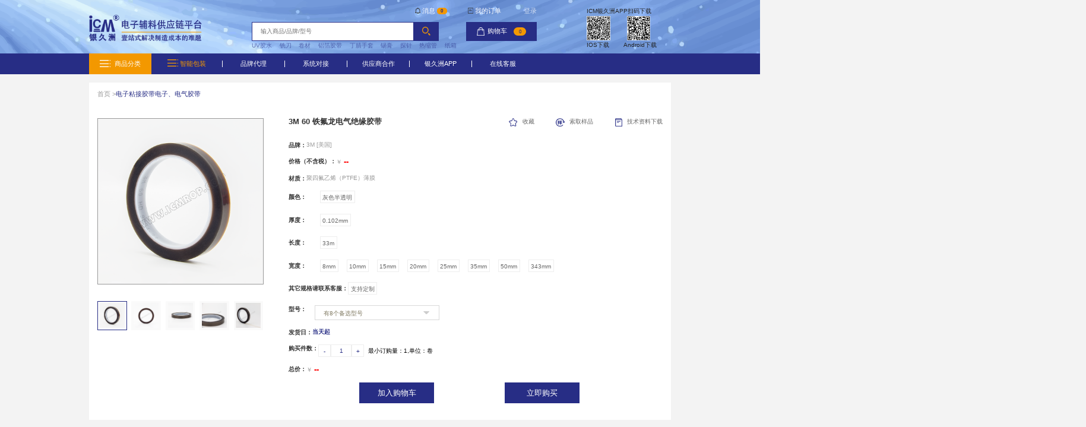

--- FILE ---
content_type: text/css
request_url: https://www.icmrop.com/file/new/css/wh.css
body_size: 11928
content:


[v-cloak]{
    display: none;
}
body{
    background-color: #f3f3f3;
    min-width: 1450px;
    
}

.wh_head1{
    width: 100%;
    min-width:1400px;
    height: 128px;
    background-image: url("../images/wh/wh_head_bgimg.png");
    padding-top: 18px;
}
.wh_head1_1{
    width: 1400px;
    margin: 0 auto;
}
.wh_head1_2{
    display: flex;
    justify-content: space-between;
}
.wh_head1_2 h1{
    font-size: 14px;
	line-height: 14px;
	color: #666666;
    margin-bottom: 5px;
}
.wh_head_message{
    display: flex;
    justify-content: flex-end;
    margin-bottom: 19px;
}
.wh_head_message img{
    width: 13px;
    height: 15px;
    margin-left: 50px;
}
.wh_head_message h2{
    margin: 0 4px;
    font-size: 16px;
    line-height: 16px;
    color: #ffffff;
    cursor:pointer
}
.wh_head_message h3{
    width: 25px;
	height: 16px;
	background-color: #f39800;
    border-radius: 8px;
    text-align: center;
    line-height: 16px;
    font-size: 12px;
    color: #272d85;
    font-weight: 600;
}
.wh_head_message h4{
    font-size: 16px;
	line-height: 17px;
	color: #ffffff;
    opacity: 0.7;
    margin-left: 50px;
    cursor:pointer
}
.wh_head_search{
    display: flex;
}
.wh_head_search input{
    width: 390px;
	height: 45px;
	background-color: #ffffff;
    border: solid 1px #272d85;
    padding-left: 20px;
}
.wh_head_search button{
    width: 61px;
	height: 45px;
    background-color: #272d85;
    margin-left: -5px;
}
.wh_head_search1{
    width: 170px;
	height: 45px;
	background-color: #272d85;
    border: solid 1px #272d85;
    margin-left: 65px;
    display: flex;
    justify-content: center;
    align-items: center;
}
.wh_head_search1 img{
    width: 18px;
	height: 20px;
}
.wh_head_search1 h2{
    font-size: 16px;
    color: #ffffff;
    margin-left: 8px;
    margin-right: 16px;
    cursor:pointer
}
.wh_head_search1 h3{
    width: 29px;
	height: 20px;
	background-color: #f39800;
    border-radius: 10px;
    text-align: center;
    line-height: 20px;
    font-size: 12px;
	color: #272d85;
}
.wh_head_search2 ul{
    display: flex;
}
.wh_head_search2 ul li{
    font-size: 14px;
	line-height: 22px;
	color: #272d85;
    opacity: 0.6;
    margin-right: 18px;
}
.wh_head_search2 ul li:hover{
    color: #272d85;
    border-bottom: 2px solid #272d85;
}
.wh_QP div{
    display: flex;
}
.wh_QP h1{
    font-size: 14px;
	line-height: 17px;
	color: #222222;
}
.wh_QP h2{
    font-size: 12px;
	line-height: 17px;
    color: #999999;
    margin-left: 25px;
}
.wh_QP h3{
    font-size: 12px;
	line-height: 17px;
    color: #999999;
}
.wh_QP h2 span{
    color: #272d85;
}
.wh_QP img{
    margin-right: 40px;
}
.wh_QP h4{
    font-size: 14px;
	line-height: 24px;
	color: #222222;
    margin-right: 34px;
}
.wh_head2{
    width: 100%;
    min-width:1400px;
	height: 50px;
	background-color: #272d85;
}
.wh_head2_1{
    width: 1400px;
    height: 100%;
    margin: 0 auto;
}

.wh_head2_1 ul{
    display: flex;
    height: 100%;
}
.wh_head2_1 ul li{
    width: 150px;
    height: 100%;
    display: flex;
    justify-content: center;
    align-items: center;
    position: relative;
}
.wh_head2_1 ul li img{
    margin-right: 10px;
}
.wh_head2_1 ul li a{
    display: flex;
}
.wh_head2_1 ul li h1{
    font-size: 16px;
	line-height: 17px;
    color: #ffffff;
    width: 150px;
    text-align: center;
    border-left: 1px solid #ffffff;
}
.wh_head2_1 ul li:hover span{
    border-bottom: 1px solid #ffffff;
}

.wh_head2_1 ul .wh_active{
    background-color: #f39800;
}
.wh_head2_2{
    position: absolute;
    display: none;
    height: 0px;
    left: 0px;
}
.wh_head2_1 ul li:hover .wh_head2_2{
    display: block;
}
.wh_head2_2 .wh_head2_3{
    position: relative;
    width: 150px;
    top: 25px;
    left: 0;
    display: flex;
    flex-direction: column;
    z-index: 9999;
}
.wh_head2_2 .wh_head2_3 .wh_head2_4{
	height: 44px;
    background-color: #fafafa;
    display: flex;
    justify-content: center;
    align-items: center;
    font-size: 16px;
    color: #272d85;
}
.wh_head2_2 .wh_head2_3 .wh_head2_4:hover{
    background-color: #272d85;
    color: #ffffff;
    font-weight: 600;
}
.wh_head2_5{
    height: 44px;
    position: absolute;
    display: none;
    left: 0px;
    
        
}
.wh_head2_6{
    position: relative;
    top: 0;
    left: 150px;
    
    width: 200%;
    /* height: 440px; */
    background-color: #fafafa;
    /*display: flex;*/
    display: block;
    /* flex-direction: column; */
    flex-wrap: wrap;
}
.wh_head2_6 div{
    width: 300px;
    height: 44px;
    background-color: #fafafa;
    display: flex;
    /* justify-content: center; */
    align-items: center;
    color: #999999;
    font-weight: 500;
    font-size: 15px;
    padding: 10px;
}
.wh_head2_4:hover .wh_head2_5{
    display: block;
}
.wh_head2_6 div:hover{
    color: #272d85;
    background-color: #f39800;
}
.wh_head2_2 .wh_head2_3 .wh_head2_4 .wh_head2_5  .wh_head2_6 a{
    display: block;
    width: 300px; float: left;
}
.wh_head2_2 .wh_head2_3 .wh_head2_4 .wh_head2_5  .wh_head2_6:after{
    content: '';
    display: block;
    clear: both;
}
.wh_head2_1 ul li:nth-child(1) h1{
    font-size: 16px;
	line-height: 17px;
    color: #ffffff;
    border: 0;
    width: auto;
}
.wh_head2_1 ul li:nth-child(2) h1{
    border: none;
}



.wh_foot{
    width: 100%;
    min-width:1400px;
	height: 223px;
	background-color: #eeeeee;
}
.wh_foot1{
    width: 1400px;
    margin: 0 auto;
    display: flex;
    justify-content: space-between;
    padding-top: 35px;
}
.wh_foot1 h1{
    font-size: 16px;
	line-height: 16px;
    color: #333333;
    margin-bottom: 30px;
}
.wh_foot1 h2{
    font-size: 14px;
	line-height: 14px;
	color: #666666;
    margin-bottom: 13px;
}
.wh_foot1 h3{
    font-size: 16px;
	line-height: 16px;
    color: #272d85;
    font-weight: 600;
    margin-bottom: 30px;
}
.wh_foot1 img{
    display: block;
    /* margin: 0 auto; */
}

.wh_foot0{
    width: 100%;
	height: 40px;
	background-color: #fafafa;
}
.wh_foot0 div{
    width: 1400px;
    margin: 0 auto;
    display: flex;
    justify-content: space-between;
    align-items: center;
}
.wh_foot0 div h1{
    font-size: 14px;
	line-height: 40px;
	letter-spacing: 0px;
	color: #666666;
}
.wh_foot3{
    display: flex;
    margin-top: 35px;
}
.wh_foot3 h4{
    font-size: 16px;
    color: #333333;
    
}
.wh_foot3 img{
    width: auto;
    height: 19px;
    margin: 0 5px;
}










.wh_index_window{
    position: fixed;
    top: 0;
    left: 0;
    z-index: 9999;
    width: 100%;
    height: 100vh;
    background-color: rgb(0, 0, 0,0.5);
    display: flex;
    justify-content: center;
    align-items: center;
}
.wh_index_window2{
    width: 700px;
	height: 470px;
	background-color: #ffffff;
	box-shadow: 3px 4px 39px 12px 
		rgba(255, 255, 255, 0.26);
	border: solid 1px #272d85;
}
.wh_index_window_title{
    width: 100%;
	height: 60px;
	background-color: #272d85;
    border: solid 1px #272d85;
    display: flex;
    align-items: center;
    justify-content: space-between;
    padding: 0 22px;
}
.wh_index_window_title h1{
    font-size: 16px;
	line-height: 22px;
	letter-spacing: 0px;
	color: #ffffff;
}
.wh_index_window_title h2{
    font-size: 20px;
    color: #ffffff;
    opacity: 0.5;
    cursor:pointer
}
.wh_index_window3{
    display: flex;
    justify-content: space-between;
    padding: 60px 85px 0 70px;

}
.wh_index_window3 input{
    width: 350px;
	height: 40px;
    border: solid 1px #272d85;
    margin-bottom: 32px;
    padding-left: 24px;
}
.wh_index_window4{
    width: 350px;
}
.wh_index_window3 .wh_index_input{
    display: flex;
    justify-content: space-between;
}
.wh_index_window3 .wh_index_input input{
    width: 219px
}
.wh_index_input img{
    width: 120px;
	height: 46px;
}
.wh_index_button{
    display: flex;
    justify-content: space-between;
    margin-top: 28px;
}
.wh_index_button h1{
    width: 145px;
	height: 40px;
	background-color: #272d85;
    opacity: 0.6;
    font-size: 18px;
    line-height: 40px;
    text-align: center;
	color: #ffffff;
}
.wh_index_QP{
    display: flex;
    justify-content: space-between;
    margin-top: 40px;
}
.wh_index_QP div{
    display: flex;
    flex-direction: column;
    align-items: center;
}



.wh_index_news{
    width: 1400px;
	height: 50px;
	background-color: #ffffff;
    border: solid 1px #272d85;
    margin: 16px auto 0;
    display: flex;
    align-items: center;
}
.wh_index_news img{
    margin: 0 14px 0 12px;

}
.wh_index_news h1{
    font-size: 14px;
	line-height: 17px;
	letter-spacing: 0px;
	color: #333333;
	opacity: 0.8;
}
.wh_index_banner{
    width: 1400px;
    display: flex;
    justify-content: space-between;
    margin: 16px auto 0;
}
.wh_index_banner1{
    width: 1121px;
	height: 300px;
}
.wh_index_banner1 .swiper-container .swiper-button-next{
    width: 26px;
    height: 38px;
    background-image: url("../images/wh/wh_next.png");
    background-size: 100% 100%;
    margin-right: 20px;
}
.wh_index_banner1 .swiper-container .swiper-button-prev{
    width: 26px;
    height: 38px;
    background-image: url("../images/wh/wh_prv.png");
    background-size: 100% 100%;
    margin-left: 20px;
}
.wh_index_banner1 .swiper-container .swiper-pagination-bullet{
    width: 13px;
    height: 13px;
    background-color: #ffffff;
    opacity: 1;
}
.wh_index_banner1 .swiper-container .swiper-pagination-bullet-active{
    width: 13px;
    height: 13px;
    border: 1px solid #ffffff;
    background-color: blue;
}
.wh_index_banner2{
    width: 263px;
	height: 300px;
	background-color: #ffffff;
    border: solid 1px #272d85;
    padding: 30px 18px 0;
}
.wh_index_banner2_1{
    width: 100%;
    height: auto;
    display: flex;
    align-items: center;
}
.wh_index_banner2_1 h1{
    font-size: 12px;
	color: #999999;
}
.wh_index_banner2_1 h2{
    font-size: 16px;
	line-height: 17px;
	letter-spacing: 0px;
	color: #272d85;
}
.wh_index_banner2 h3{
    width: 120px;
	height: 30px;
    background-color: #272d85;
    text-align: center;
    line-height: 30px;
    font-size: 14px;
    color: #ffffff;
    margin: 15px auto 15px;
}
.wh_index_banner2 h4{
    font-size: 14px;
	line-height: 14px;
    color: #333333;
    margin: 10px 0 5px;
}
.wh_index_banner2_2{
    display: flex;
    flex-wrap: wrap;
    border-top: 1px solid #272d85;
    padding-top: 22px;
}
.wh_index_banner2_2 a{
    width: 50%;
    margin-bottom: 15px;
}
.wh_index_banner2_2 div{
    display: flex;
    flex-direction: column;
    align-items: center;
}
.wh_index_banner_img2{
    display: none;
}
.wh_index_banner2_2 div h1{
    font-size: 14px;
    line-height: 14px;
    color: #666666;
    margin-top: 10px;
    color: #272d85;
}
.wh_index_banner2_2 div:hover h1{
    color: #f39800;
}
.wh_index_banner2_2 div:hover .wh_index_banner_img2{
    display: block;
}
.wh_index_banner2_2 div:hover .wh_index_banner_img1{
    display: none;
}
/* .wh_index_banner2_2 div:hover h1{
    color: #272d85;
} */
.wh_index1{
    width: 1400px;
    margin: 40px auto 0;
}
.wh_title h1{
    font-size: 72px;
	line-height: 19px;
	color: #272d85;
    opacity: 0.05;
    text-align: center;
}
.wh_title h2{
    font-size: 36px;
	/* line-height: 19px; */
    color: #333333;
    text-align: center;
   
}
.wh_title h3{
    font-size: 12px;
    color: #333333;
    text-align: center;
    width: 1400px;
    margin: 20px auto 50px;
    overflow: hidden;
    text-overflow:ellipsis;
white-space: nowrap;
}
.wh_index1{
    margin-bottom: 80px;
}
.wh_LOVELY{
    height: 350px;
}
.wh_LOVELY1{
    width: 300px;
	height: 350px;
    padding: 0;
    display: flex;
    flex-direction: column;
    align-items: center;
    justify-content: space-between;
}
.wh_LOVELY1 img{
    display: block;
    margin: 0 auto;
    width: 100%;
    height: 100%;
    overflow: hidden;
}
.wh_LOVELY1:hover{
    border: #272d85 1px solid;
}
/* .wh_LOVELY1:hover div{
    background-color: #272d85;
    
} */
.wh_LOVELY1 h1{
    margin-top: 3px;
    font-size: 14px;
    color: #ffffff;
    height: 19px;
}
.wh_LOVELY1 h2{
    font-size: 18px;
    margin-top: 5px;
	color: #ffffff;
    overflow: hidden;
    text-overflow:ellipsis;
    white-space: nowrap;
}
.wh_LOVELY0{
    width: 1400px;
    position: absolute;
}
.wh_LOVELY0 .swiper-button-prev1{
    width: 20px;
    height: 40px;
    background-image: url("../images/wh/wh_prv.png");
    background-size: 100% 100%;
    position: relative;
    top: -167px;
    left: -20px;
}
.wh_LOVELY0 .swiper-button-next1{
    width: 20px;
    height: 40px;
    background-image: url("../images/wh/wh_next.png");
    background-size: 100% 100%;
    position: relative;
    top: -215px;
    left: 1425px;
}
.wh_LOVELY .swiper2{
    margin: 0 auto;
}
.wh_LOVELY .swiper2 .swiper-wrapper{
    padding: 0 25px;
}

.wh_LOVELY1 div{
    width: 298px;
	height: 100px;
    padding: 0 10px;
    background-color: #f39800;
}


.wh_index2 img{
    width: 1400px;
    display: block;
    margin: 0 auto;
    margin-bottom: 20px;

}
.wh_AUTOMATION1 ul{
    display: flex;
    justify-content: center;
    margin-bottom: 47px;

}
.wh_AUTOMATION1 ul li{
    padding: 0 40px;
    height: 19px;
    font-size: 14px;
	line-height: 19px;
    color: #666666;
    border-right: 1px solid #eeeeee;
    font-weight: 600;
}
.wh_AUTOMATION1 ul .active{
    font-size: 16px;
	color: #272d85;
}
.wh_AUTOMATION1 ul li:last-child{
    border-right: none;
}
.wh_AUTOMATION2{
    width: 1400px;
    margin: 0 auto 0px;
}
.wh_AUTOMATION2 ul{
    display: flex;
    flex-wrap: wrap;
    justify-content: space-between;
}
.wh_AUTOMATION2_1{
    width: 250px;
	height: 250px;
    display: flex;
    align-items: center;
    justify-content: center;
}
.wh_AUTOMATION2_1 img{
    max-width: 100%;
    max-height: 100%;
    overflow: hidden;
}
.wh_AUTOMATION2 ul li h1{
    width: 250px;
    text-align: center;
    font-size: 16px;
	line-height: 16px;
    color: #ffffff;
    padding: 20px 10px;
    background-color: #f39800;
    overflow: hidden;
    text-overflow:ellipsis;
    white-space: nowrap;
}
.wh_AUTOMATION2 ul li{
    margin-bottom: 40px;
}
.wh_AUTOMATION2 ul li:hover{
    border: 1px solid  #272d85;
}
/* .wh_AUTOMATION2 ul li:hover .wh_AUTOMATION2_1{
    border: 1px solid  #272d85;
} */
/* .wh_AUTOMATION2 ul li:hover h1{
    color: #272d85;
    font-weight: 600;
} */
.wh_AUTOMATION3{
    width: 1400px;
    margin: 0 auto 100px;
}
.wh_AUTOMATION3 ul{
    display: flex;
    flex-wrap: wrap;
    justify-content: space-between;
}
.wh_AUTOMATION3 ul li{
    width: 330px;
	height: 250px;
    background-color: #fafafa;
    margin-bottom: 45px;
}
.wh_AUTOMATION3 ul li img{
    width: 162px;
    height: 162px;
    display: block;
    margin: 0 auto;
}
.wh_AUTOMATION3_1{
    width: 100%;
    height: 88px;
    padding: 20px 20px;
}
.wh_AUTOMATION3_1 h1{
    overflow: hidden;
    text-overflow:ellipsis;
    white-space: nowrap;
    font-size: 16px;
	line-height: 24px;
	letter-spacing: 0px;
    color: #333333;
}
.wh_AUTOMATION3_1 div{
    margin-top: 14px;
    display: flex;
    justify-content: space-between;
}
.wh_AUTOMATION3_1 div h2{
    font-size: 14px;
	line-height: 14px;
	letter-spacing: 0px;
    color: #999999;
   
}
.wh_AUTOMATION3_1 div h3{
    font-size: 16px;
	line-height: 16px;
	letter-spacing: 0px;
    color: #272d85;
    font-weight: 600;
}
.wh_AUTOMATION3 ul li:hover{
    border: solid 1px #272d85;
}
.wh_AUTOMATION3 ul li:hover .wh_AUTOMATION3_1{
    background-color: #272d85;
}
.wh_AUTOMATION3 ul li:hover .wh_AUTOMATION3_1 h1{
    color: #ffffff;
}
.wh_AUTOMATION3 ul li:hover .wh_AUTOMATION3_1 h2{
    color: #ffffff;
}
.wh_AUTOMATION3 ul li:hover .wh_AUTOMATION3_1 h3{
    color: #ffffff;
}



.wh_productlist{
    width: 1400px;
    margin: 20px auto 30px;
}
.wh_nav{
    display: flex;
}
.wh_nav h1{
    font-size: 16px;
    color: #999999;
    line-height: 16px;
}
.wh_nav h2{
    font-size: 16px;
    color: #272d85;
    line-height: 16px;
}
.wh_nav1{
    margin-top: 48px;
}
.wh_nav1 h1{
    font-size: 18px;
	line-height: 19px;
	letter-spacing: 0px;
    color: #333333;
    font-weight: 600;
    margin-bottom: 20px;
}
.wh_nav1 p{
    font-size: 14px;
	line-height: 24px;
	letter-spacing: 0px;
	color: #666666;
}
.wh_nav1 ul{
    display: flex;
    justify-content: space-between;
    flex-wrap: wrap;
    margin-top: 30px;
}
.wh_nav1 ul li{
    width: 259px;
    margin-bottom: 40px;
}
.wh_nav1 ul li:hover{
    border: 1px solid #272d85;
}
.wh_nav1 ul li div{
    width: 257px;
	height: 256px;
    display: flex;
    justify-content: center;
    align-items: center;
}
.wh_nav1 ul li div img{
    max-width: 100%;
    max-height: 100%;
    overflow: hidden;
}
/* .wh_nav1 ul li div:hover{
    border: 1px solid #272d85;
    background-color: #ffffff;
} */

.wh_nav1 ul li h2{
    padding: 5px 10px 10px;
    font-size: 16px;
	line-height: 16px;
    color: #ffffff;
    background-color: #f39800;
    overflow: hidden;
    text-overflow:ellipsis;
    white-space: nowrap;
}
/*.wh_nav1 ul li h3{*/
    /*padding: 5px 10px 0;*/
    /*font-size: 14px;*/
	/*line-height: 14px;*/
    /*color: #ffffff;*/
    /*background-color: #f39800;*/
/*}*/

.wh_nav1 ul li h3 {
    padding: 5px 10px 0;
    font-size: 14px;
    line-height: 14px;
    color: #ffffff;
    background-color: #f39800;
    overflow: hidden;
    text-overflow: ellipsis;
    white-space: nowrap;
}

.wh_technology{
    width: 1400px;
    margin: 20px auto;
}
.wh_technology1{
    margin-top: 47px;
    display: flex;
    justify-content: space-between;
}
.wh_left{
    width: 220px;
	height: 750px;
	background-color: #eef4fc;
}
.wh_left ul{
    padding-top: 25px;
}
.wh_left ul li{
    font-size: 16px;
    line-height: 24px;
    color: #999999;
    text-align: center;
    margin-bottom: 24px;
}
.wh_left .active{
    font-size: 16px;
    color: #272d85;
    font-weight: 600;
}
.wh_technology3 ul li a{
    display: block;
    width: 1139px;
	height: 200px;
    background-color: #fafafa;
    margin-bottom: 20px;
    display: flex;
    justify-content: space-between;
    align-items: center;
    padding: 0 90px 0 25px;
}
.wh_technology3 ul li h1{
    font-size: 24px;
	line-height: 24px;
	letter-spacing: 0px;
	color: #282828;
}
.wh_technology3 ul li h2{
    font-size: 18px;
	line-height: 18px;
	letter-spacing: 0px;
    color: #666666;
    margin-top: 24px;
}
.wh_technology3 ul li div{
    width: 500px;
}
.wh_page{
    display: flex;
    justify-content: center;
    margin-top: 45px;
    margin-bottom: 70px;
}
.wh_page div{
    width: 75px;
	height: 25px;
    background-color: #fafafa;
    line-height: 25px;
    text-align: center;
    margin: 0 15px;
}
.wh_page div h1{
    font-size: 14px;
	color: #999999;
}
.wh_page div:hover{
    background-color: #272d85;
}
.wh_page div:hover h1{
    color: #ffffff;
}
.wh_page ul{
    display: flex;
}
.wh_page ul li{
    display: flex;
    line-height: 32px;
    margin-left: 8px;
    color: #999999;
    padding: 0 !important;
}
.wh_page ul .active{
    color: #272d85;
}
.wh_page h2{
    margin: 0 9px 0 4px;
    line-height: 19px;
    font-size: 14px;
	color: #999999;
}
.wh_page h3{
    line-height: 32px;
    font-size: 14px;
	color: #999999;
}
.wh_page span{
    color: #272d85;
}
.wh_buy{
    width: 1400px;
    margin: 20px auto;
}
.wh_buy_title{
    display: flex;
    justify-content: space-between;
    margin-top: 45px;
    margin-bottom: 30px;
}
.wh_buy_title div{
    display: flex;
    justify-content: space-between;
}
.wh_buy_title h1{
    font-size: 18px;
	line-height: 19px;
	letter-spacing: 0px;
    color: #333333;
    font-weight: 600;
}
.wh_buy_title div h1{
    margin-left: 70px;
}
.wh_buy_title span{
    font-size: 18px;
	color: #272d85;
}
.wh_buy_shop{
    width: 1400px;
	height: 50px;
    background-color: #fafafa;
    display: flex;
    align-items: center;
    margin-bottom: 13px;
    padding: 0 50px;
    justify-content: space-between;
}
.wh_buy_shop h1{
    width: 70px;
    font-size: 16px;
	line-height: 19px;
	letter-spacing: 0px;
    color: #333333;
    font-weight: 600;
    text-align: center;
}
.wh_buy_shop2{
    width: 1400px;
	height: 110px;
    background-color: #fafafa;
    display: flex;
    align-items: center;
    margin-bottom: 10px;
    justify-content: space-between;
    padding: 0 50px 0 60px;
}
.wh_buy_shop2 div{
    width: 14%;
    display: flex;
    justify-content: flex-end;
}
.wh_buy_shop2 h1{
    font-size: 16px;
	line-height: 74px;
    color: #272d85;
}

.wh_buyA{
    width: 340px;
}

.wh_buyA h2{
    font-size: 16px;
	line-height: 16px;
    color: #272d85;
    font-weight: 600;
    margin-bottom: 10px;
}
.wh_buyA h3{
    font-size: 10px;
	line-height: 10px;
	color: #999999;
    opacity: 0.5;
    margin-bottom: 14px;
}
.wh_buyA h4{
    font-size: 16px;
    color: #272d85;
    line-height: 26px;
}
.wh_buy_shop2 h5{
    font-size: 16px;
    color: #272d85;
    font-weight: 600;
}
.wh_buy_shop2 h5 span{
    font-size: 12px;
	line-height: 16px;
	color: #999999;
}
.wh_buy_shop2 h6{
    font-size: 16px;
	line-height: 22px;
    color: #666666;
}
.wh_address{
    width: 1400px;
	height: 138px;
    background-color: #fafafa;
    display: flex;
    flex-direction: column;
    justify-content: center;
    padding-left: 63px;
}
.wh_address h1{
    font-size: 16px;
	line-height: 16px;
    color: #333333;
    margin-bottom: 24px;
    margin-right: 145px;
}
.wh_address h1 span{
    font-size: 16px;
	font-weight: normal;
	letter-spacing: 0px;
	color: #999999;
}
.wh_address div{
    display: flex;
}
.wh_address h2{
    margin-right: 34px;
    font-size: 16px;
	line-height: 21px;
    color: #272d85;
    cursor:pointer
}
.wh_address h3{
    font-size: 16px;
	line-height: 19px;
	letter-spacing: 0px;
    color: #272d85;
    cursor:pointer
}
.wh_receipt{
    width: 1400px;
    background-color: #fafafa;
    padding-left: 64px;
    padding-top: 40px;
    padding-bottom: 40px;
}
.wh_receipt1{
    display: flex;
    margin-bottom: 30px;
}
.wh_receipt1 h1{
    font-size: 16px;
	line-height: 19px;
    color: #333333;
    margin-right: 20px;
}
.wh_receipt1 span{
    font-size: 16px;
	line-height: 19px;
    color: #999999;
    margin: 0 46px 0 13px;
}
.wh_receipt1_choose{
    display: flex;
    width: 170px;
    justify-content: space-between;
    margin-left: 60px;
}
.wh_receipt1 h2{
    font-size: 16px;
	line-height: 19px;
	letter-spacing: 0px;
    color: #272d85;
    cursor:pointer
}
.wh_receipt2{
    margin-bottom: 50px;
}
.wh_receipt2 h3{
    font-size: 14px;
	line-height: 19px;
	letter-spacing: 0px;
	color: #e31117;
}
.wh_buy_total{
    margin-top: 50px;
    display: flex;
    justify-content: flex-end;
}
.wh_buy_total h1{
    font-size: 14px;
	line-height: 19px;
	letter-spacing: 0px;
    color: #999999;
    margin-left: 50px;
}
.wh_buy_total span{
    font-size: 18px;
	color: #272d85;
}
.wh_buy_total h2{
    width: 180px;
	height: 51px;
	background-color: #272d85;
    border: solid 1px #272d85;
    font-size: 18px;
    line-height: 51px;
    text-align: center;
    color: #ffffff;
    margin-bottom: 60px;
}

.wh_shopcar{
    width: 1400px;
    margin: 20px auto 80px;
}
.wh_shopcar1{
    margin-top: 70px;
}
.wh_shopcar1 h1{
    font-size: 18px;
	line-height: 19px;
    color: #333333;
    font-weight: 600;
}
.wh_shopca2{
    display: flex;
    justify-content: space-between;
}
.wh_shopcar2{
    width: 1400px;
	height: 60px;
    background-color: #fafafa;
    border-top: 3px solid #272d85;
    display: flex;
    align-items: center;
    justify-content: space-between;
    margin-bottom: 13px;
    padding: 0 40px 0 58px;
}
.wh_shopcar2_start{
    justify-content: flex-start;
}
.wh_shopcar2 h1{
    font-size: 16px;
    color: #333333;
    font-weight: 600;
    text-align: center;
}
.wh_shopcar2 h4{
    text-align: center;
    font-size: 16px;
    color: #333333;
    font-weight: 600;
}
.wh_shopcar2 h5{
    font-size: 14px;
	font-weight: normal;
	letter-spacing: 0px;
	color: #333333;
}
.wh_shopcar3 ul li{
    width: 1400px;
    padding: 20px 0 20px 0;
	/* height: 110px; */
    background-color: #fafafa;
    margin-bottom: 13px;
    display: flex;
    align-items: center;
    justify-content: space-between;
    /* padding-left: 66px; */
    /* padding-right: 30px; */
}
.wh_shopcar3_start ul li {
    justify-content: flex-start;
}
.wh_shopcar3 ul li input{
    margin-top: 30px;
}
.wh_shopcar3 ul li h1{
    width: 100px;
    text-align: center;

    font-size: 16px;
	line-height: 22px;
    color: #666666;
}
.wh_shopcar3 ul li h5{
    font-size: 16px;
	line-height: 22px;
    color: #666666;
    text-align: center;
    /* margin-left: 30px; */
}
.wh_button{
    display: flex;
    justify-content: flex-end;
    margin-top: 50px;
}
.wh_button h1{
    width: 180px;
	height: 50px;
    border: solid 1px #272d85;
    text-align: center;
    line-height: 50px;
    /* margin-left: 130px; */
    font-size: 18px;
    color: #272d85;
    font-weight: 600;
}
.wh_button h1:hover{
    background-color: #272d85;
    color: #ffffff;
}
.wh_message{
    width: 1400px;
    margin: 20px auto 0;
}
.wh_message1{
    width: 1400px;
    margin: 48px auto 0;
    display: flex;
    justify-content: space-between;
}
.wh_left2{
    width: 250px;
	min-height: 900px;
	height: auto;
    background-color: #fafafa;
    padding: 50px 35px 0;
}
.wh_left_head{
    display: block;
    margin: 0 auto;
}
.wh_left2 h1{
    font-size: 18px;
	line-height: 19px;
    color: #333333;
    text-align: center;
    font-weight: 600;
    margin-top: 20px;
    margin-bottom: 25px;
}
.wh_left2 h2{
    font-size: 13px;
	line-height: 19px;
	letter-spacing: 0px;
    color: #333333;
    font-weight: 600;
    margin-bottom: 10px;
}
.wh_left2 ul{
    margin-top: 40px;
}
.wh_left2 ul li{
    margin-bottom: 30px;
}
.wh_left2 ul li div{
    display: flex;
    margin-bottom: 15px;
}
.wh_left2 ul li div h3{
    font-size: 16px;
	line-height: 16px;
    color: #333333;
    font-weight: 600;
    margin-left: 20px;
    /*margin-right: 95px;*/
    width: 120px;
}
.wh_left2 ul li h4{
    font-size: 14px;
	line-height: 14px;
    margin-left: 30px;
    color: #666666;
    margin-bottom: 15px;
}
.wh_left2 ul li h4:hover{
    font-weight: 600;
	color: #272d85;
}
.wh_left2 ul li .active{
    font-size: 14px;
	line-height: 14px;
    color: #272d85;
    font-weight: 600;
}







.wh_message2{
    width: 1110px;
}
.wh_message_title{
    display: flex;
}
.wh_message_title h1{
    font-size: 18px;
	line-height: 19px;
	letter-spacing: 0px;
    color: #999999;
    margin-right: 60px;
}
.wh_message3{
    width: 1110px;
	height: 50px;
    border: solid 1px #272d85;
    margin-top: 15px;
    display: flex;
    align-items: center;
    padding-left: 60px;
}
.wh_message3 h1{
    font-size: 16px;
	line-height: 19px;
	letter-spacing: 0px;
    color: #666666;
    font-weight: 600;
}
.wh_message3 h1 span{
    color: #272d85;
}
.wh_message4 ul li{
    width: 1110px;
	height: 100px;
    background-color: #fafafa;
    display: flex;
    justify-content: space-between;
    padding: 23px 85px 0 120px;

}
.wh_message4 ul li h1{
    font-size: 16px;
	line-height: 19px;
    color: #333333;
    margin-bottom: 20px;
}
.wh_message4 ul li h2{
    font-size: 16px;
	line-height: 19px;
	color: #999999;
}
.wh_message4 ul li h3{
    font-size: 14px;
	line-height: 19px;
	letter-spacing: 0px;
	color: #999999;
}
.wh_message4 ul li:hover{
    border: solid 1px #272d85;
}
.wh_message_title .active{
    font-size: 18px;
    line-height: 19px;
    font-weight: 600;
	color: #333333;
}


.wh_collect{
    width: 1400px;
    margin: 48px auto 70px;
    display: flex;
    justify-content: space-between;
}
.wh_collect2{
    width: 1110px;
}
.wh_buy_title div input{
    margin-top: 4px;
}
.wh_buy_title div span{
    font-size: 14px;
	line-height: 20px;
	color: red;
}

.wh_buy_title img{
    margin: 0 10px 0 80px;
}
.wh_buy_title2{
    width: 1110px;
	height: 50px;
    border: solid 1px #272d85;
    padding: 0 100px 0 50px;
    display: flex;
    justify-content: space-between;
    align-items: center;
}
.wh_buy_title2 h1{
    width: 140px;
    text-align: center;
    font-size: 16px;
	line-height: 19px;
	letter-spacing: 0px;
	color: #333333;
}
.wh_buy_title2 h1 span{
    font-size: 18px;
    font-weight: 600;
	color: #272d85;
}

.wh_buy_title3 ul li{
    width: 1110px;
	height: 121px;
    background-color: #fafafa;
    display: flex;
    align-items: center;
    justify-content: space-between;
    padding: 0 30px 0 50px;
    margin-bottom: 13px;
}
.wh_buy_title3 div{
    width: 140px;
}
.wh_buy_title3 input{
    width: 20px;
	height: 20px;
    border: solid 1px #999999;
    margin-right: 10px;
}

.wh_buy_title3 h1{
    font-size: 14px;
	line-height: 19px;
	letter-spacing: 0px;
    color: #333333;
}
.wh_buy_title3 h2{
    font-size: 14px;
	line-height: 19px;
	letter-spacing: 0px;
	color: #333333;
}
.wh_buy_title3 h3{
    font-size: 16px;
	line-height: 19px;
	letter-spacing: 0px;
    color: #272d85;
    margin: 10px 0;
    border-bottom: 1px solid #272d85;
}


.wh_order{
    width: 1400px;
    margin:  45px auto 100px;
    display: flex;
    justify-content: space-between;
}
.wh_order2{
    width: 1110px;
}
.wh_order2 h1{
    font-size: 18px;
	line-height: 19px;
    color: #333333;
    font-weight: 600;
    margin-bottom: 15px;
}
.wh_order3{
    width: 1110px;
	height: 50px;
    border: solid 1px #272d85;
    display: flex;
    justify-content: space-around;
    align-items: center;
}
.wh_order3 h2{
    font-size: 16px;
	line-height: 22px;
    color: #333333;
    font-weight: 600;
}
.wh_order3 div{
    display: flex;
}
.wh_order3 div img{
    width: 10px;
	height: 19px;
    margin-left: 20px;
    margin-top: 0;
}
.wh_order3 h3{
    font-size: 16px;
	line-height: 19px;
	letter-spacing: 0px;
    color: #272d85;
    font-weight: 600;
}
.wh_order3 span{
    margin-left: 40px;
}
.wh_order4 div{
    width: 1110px;
	height: 50px;
    background-color: #fafafa;
    display: flex;
    justify-content: space-between;
    align-items: center;
    padding: 0 80px 0 123px;
}
.wh_order4 div h2{
    font-size: 16px;
    line-height: 19px;
	color: #666666;
}
.wh_order2 ul li{
    margin-bottom: 20px;
}
.wh_order3 img {
    display: block;
    transition: 0.2s all;
    -webkit-transition: 0.2s all;
    -moz-transition: 0.2s all;
    -ms-transition: 0.2s all;
    -o-transition: 0.2s all;
}
.wh_order2 ul li.active .wh_order3 img {
    transform: rotate(90deg);
    -webkit-transform: rotate(90deg);
    -moz-transform: rotate(90deg);
    -ms-transform: rotate(90deg);
    -o-transform: rotate(90deg);
}
.wh_order4{
    display: none;
}






.wh_take{
    width: 1400px;
    margin:  45px auto 100px;
    display: flex;
    justify-content: space-between;
}
.wh_take2{
    width: 1110px;
}
.wh_take2 h1{
    font-size: 18px;
	line-height: 19px;
    color: #333333;
    font-weight: 600;
    margin-bottom: 15px;
}
.wh_take3{
    width: 1110px;
	height: 60px;
    background-color: #fafafa;
    border-top: 3px solid #272d85;
    display: flex;
    align-items: center;
    justify-content: space-between;
}
.wh_take3 div{
    width: 90px;
    font-size: 16px;
	line-height: 19px;
	letter-spacing: 0px;
    color: #333333;
}
.wh_take3 div h2{
    width: 100%;
    text-align: center;
}

.wh_take3 div{
    display: flex;
}
.wh_take4 ul li{
    height: 60px;
    display: flex;
    align-items: center;
    justify-content: space-between;
    background: #fafafa;
}
.wh_take4 ul li div{
    width: 90px;
    font-size: 16px;
	line-height: 19px;
    color: #999999;
}
.wh_take4 ul li div h2{
    text-align: center;
}
.wh_take4 h6{
    font-size: 12px;
    color: #999999;
    margin-right: 20px;
}
.wh_take4 .active{
    color: #272d85;
}
.wh_take_window{
    position: fixed;
    top: 0;
    left: 0;
    width: 100%;
    height: 100vh;
    background-color: rgb(0, 0, 0,0.2);
    display: flex;
    justify-content: center;
    align-items: center;
}
.wh_take_window2{
    width: 701px;
	height: auto;
	background-color: #ffffff;
	box-shadow: 0px 2px 19px 1px 
		rgba(102, 102, 102, 0.1);
	border: solid 1px #272d85;
}
.wh_take_window3{
    padding: 36px 108px 0;
}
.wh_take_window3 div{
    display: flex;
    margin-bottom: 18px;
}
.wh_take_window3 div h1{
    font-size: 16px;
	line-height: 41px;
    color: #333333;
    width: 130px;
    font-weight: 600;
    
}
.wh_take_window3 div input{
    width: 330px;
	height: 41px;
    border: solid 1px #d5d5d5;
    padding-left: 20px;
}
.wh_take_window3 .wh_take_window5 input{
    width: 110px;
    margin-left: 10px;
}
.wh_take_window3 .wh_take_window5 select{
    width: 120px;
    margin-left: 10px;
    border: solid 1px #d5d5d5;
    padding-left: 20px;
}

.wh_take_window3 button{
    width: 147px;
	height: 41px;
    background-color: #272d85;
    text-align: center;
    font-size: 16px;
	line-height: 41px;
    color: #ffffff;
    display: block;
    margin: 40px auto;
}
.wh_take_window3 .wh_take_window4 input{
    width: 19px;
	height: 19px;
	border: solid 1px #d5d5d5;
}
.wh_take_window3 .wh_take_window4 h2{
    font-size: 16px;
	line-height: 19px;
    color: #333333;
    margin-left: 12px;
}






.wh_case{
    width: 1400px;
    margin: 20px auto 100px;
}
.wh_case1{
    margin-top: 48px;
}
.wh_case1 video{
    width: 100%;
    height: 500px;
}
.wh_case1 h1{
    font-size: 14px;
    line-height: 14px;
    margin-top: 50px;
	color: #666666;
}
.wh_case1 p{
    font-size: 14px;
    line-height: 24px;
	color: #333333;
}

.wh_ticket{
    width: 1110px;
	height: 60px;
    background-color: #fafafa;
    display: flex;
    justify-content: space-between;
    align-items: center;
    border-top: 3px solid #272d85;
}
.wh_ticket div{
    display: flex;
    justify-content: center;
}
.wh_ticket div img{
    margin-right: 20px;
}
.wh_ticket h2{
    width: 130px;
    text-align: center;
    font-size: 16px;
	line-height: 16px;
	color: #333333;
}
.wh_ticket2 ul li{
    height: 60px;
    display: flex;
    align-items: center;
    justify-content: space-between;

}
.wh_ticket2 ul li h3{
    font-size: 14px;
	line-height: 19px;
	color: #999999;
}
.wh_ticket2 ul li div{
    display: flex;
    justify-content: center;
}
.wh_ticket2 ul li div h4{
    font-size: 12px;
    color: #272d85;
    margin-right: 19px;
}
.wh_ticket_window{
    position: fixed;
    top: 0;
    left: 0;
    width: 100%;
    height: 100vh;
    background-color: rgb(0, 0, 0,0.2);
    display: flex;
    justify-content: center;
    align-items: center;
}
.wh_ticket_window1{
    width: 700px;
    height: auto;
	background-color: #ffffff;
	box-shadow: 0px 2px 19px 1px 
		rgba(102, 102, 102, 0.1);
	border: solid 1px #272d85;
}
.wh_ticket_window2{
    display: flex;
    justify-content: space-between;
    align-items: center;
    padding: 0 22px;
    width: 698px;
	height: 61px;
	background-color: #272d85;
}
.wh_ticket_window2 h2{
    font-size: 16px;
	line-height: 14px;
	color: #fffefe;
    opacity: 0.8;
    cursor:pointer
}
.wh_ticket_window2 h1{
    font-size: 20px;
	color: #ffffff;
    opacity: 0.5;
    cursor:pointer
}
.wh_ticket_window2 .active{
    opacity: 1;
    font-weight: 600;
    cursor:pointer
}



.wh_window{
    width: 1400px;
    margin:  20px auto 100px;
}
.wh_window2{
    display: flex;
    margin-top: 45px;
    justify-content: space-between;
}
.wh_window3 ul li{
    width: 1110px;
}
.wh_appshop{
    width: 1400px;
    padding-top: 20px;
    margin: 0 auto;
}
.wh_appshop1{
    margin-top: 50px;
    margin-bottom: 100px;
}
.wh_appshop1 img{
    width: 100%;
}


.wh_logistics{
    width: 1400px;
    margin: 0 auto;
    padding-top: 20px;
}
.wh_logistics2{
    display: flex;
    justify-content: space-between;
    margin-top: 45px;
}
.wh_logistics3{
    width: 1110px;
}
.wh_logistics3 h1{
    font-size: 18px;
	line-height: 19px;
    color: #333333;
    font-weight: 600;
}
.wh_logistics4{
    width: 1110px;
	height: 46px;
    background-color: #eef4fc;
    margin-top: 15px;
    display: flex;
    align-items: center;
    padding-left: 40px;
}
.wh_logistics4 h2{
    font-size: 14px;
	line-height: 19px;
	color: #666666;
}
.wh_logistics4 h3{
    font-size: 14px;
	line-height: 19px;
	color: #272d85;
}
.wh_logistics4 img{
    margin-left: 15px;
}
.wh_logistics5{
    margin-top: 25px;
}
.wh_logistics6{
    display: flex;
    padding-left: 137px;
}
.wh_logistics_add{
    width: 39px;
	height: 39px;
    background-color: #d5d5d5;
    border-radius: 50%;
    text-align: center;
    line-height: 39px;
    font-size: 18px;
    color: #ffffff;
    margin-left: -20px;
}
.wh_logistics_add1{
    width: 75px;
	height: 75px;
	background-color: #272d85;
    display: flex;
    justify-content: center;
    align-items: center;
    border-radius: 50%;
    margin-left: -38px;
}
.wh_logistics_line{
    width: 1px;
	height: 120px;
    border: dashed 0.5px #e0e0e0;
    margin-left: 19px;
}
.wh_logistics_add2{
    margin-left: 80px;
}
.wh_logistics_add2 h4{
    font-size: 16px;
    line-height: 16px;
    margin-bottom: 15px;
    color: #333333;
    font-weight: 600;
}
.wh_logistics_add2 h5{
    font-size: 14px;
	color: #333333;
}
.wh_logistics_add3{
    margin-left: 65px;
}
.wh_logistics_add3 h4{
    font-size: 16px;
    line-height: 16px;
    margin-bottom: 15px;
    color: #333333;
    font-weight: 600;
}
.wh_logistics_add3 h5{
    font-size: 14px;
	color: #333333;
}
.wh_logistics_line1{
    width: 1px;
	height: 140px;
    border: dashed 0.5px #e0e0e0;
    margin-left: 19px;
}
.wh_logistics7{
    display: flex;
}
.wh_logistics_time{
    margin-right: 78px;
}
.wh_logistics_time h2{
    font-size: 18px;
	line-height: 30px;
    color: #333333;
    font-weight: 600;
}
.wh_logistics_time h3{
    font-size: 18px;
	color: #999999;
}
.wh_logistics_time2{
    margin-right: 78px;
}
.wh_logistics_time2 h2{
    font-size: 18px;
	line-height: 30px;
    color: #999999;
    font-weight: 600;
}
.wh_logistics_time2 h3{
    font-size: 18px;
	color: #999999;
}
.wh_logistics_add4{
    width: 39px;
	height: 39px;
	background-color: #ffffff;
    border: solid 1px #999999;
    display: flex;
    justify-content: center;
    align-items: center;
    border-radius: 50%;
    margin-left: -20px;
}
.wh_logistics_add5{
    margin-left: 80px;

}
.wh_logistics_add5 h4{
    font-size: 16px;
    line-height: 16px;
    margin-bottom: 15px;
    color: #999999;
    font-weight: 600;
}
.wh_logistics_add5 h5{
    font-size: 14px;
	color: #999999;
}
.wh_logistics_line2{
    width: 1px;
	height: 140px;
    margin-left: 19px;
}

.wh_treaty{
    width: 1400px;
    margin: 20px auto 100px;
}
.wh_treaty2{
    margin-top: 55px;
}
.wh_treaty2 h1{
    font-size: 18px;
	line-height: 22px;
    color: #333333;
    font-weight: 600;
}
.wh_treaty2 span{
    color: #272d85;
}
.wh_treaty3{
    display: flex;
    width: 555px;
justify-content: space-between;
    margin: 20px 0;
}
.wh_treaty3 h2{
    font-size: 16px;
	line-height: 16px;
    color: #333333;
    font-weight: 600;
}
.wh_treaty4{
    display: flex;
    align-items: flex-end;
    margin-bottom: 22px;
}
.wh_treaty4 h2{
    font-size: 14px;
	line-height: 14px;
	color: #999999;
}
.wh_treaty4 h3{
    font-size: 18px;
    color: #e52f2c;
    font-weight: 600;
    margin-right: 10px;
}
.wh_treaty4 h4{
    font-size: 14px;
    color: #333333;
    font-weight: 600;
}
.wh_treaty2 h5{
    font-size: 18px;
    line-height: 18px;
    font-weight: 600;
	color: #e52f2c;
    margin-top: 20px;
    margin-bottom: 22px;
}
.wh_treaty2 h6{
    font-size: 16px;
	line-height: 16px;
	color: #666666;
}
.wh_yhk1{
    margin-bottom: 20px;
}
.wh_yhk1 p{
    font-size: 14px;
	line-height: 14px;
	color: #999999;
}
.wh_yhk1 span{
    color: #e52f2c;
}
.wh_yhk1 a{
    color: #272d85;
}
.wh_yhk2 h2{
    font-size: 14px;
	line-height: 14px;
    color: #333333;
    font-weight: 600;
    margin-bottom: 28px;
}
.wh_yhk2 div{
    display: flex;
    margin-bottom: 20px;
}
.wh_yhk2 div div{
    width: 400px;
	height: 130px;
    background-color: rgb(39,45,133,0.02);
    display: flex;
    justify-content: center;
    align-items: center;
    margin-right: 45px;
    padding: 0 40px 0 17px;
}
.wh_yhk2 div div p{
    font-size: 14px;
	line-height: 24px;
    color: #333333;
    font-weight: 600;
}
.wh_yhk2 h3{
    font-size: 14px;
	color: #999999;
}
.wh_offer{
    width: 1400px;
    margin: 20px auto 100px;
}





.user_message{
    width: 1400px;
    margin: 20px auto 100px;
}
.user_message1{
    display: flex;
    justify-content: space-between;
    margin-top: 54px;
}
.user_message2{
    width: 1110px;
}
.user_message2 h1{
    font-size: 18px;
	line-height: 18px;
    color: #333333;
    font-weight: 600;
    margin-bottom: 37px;
} 
.user_message2 h3{
    width: 100px;
    height: 40px;
    border: solid 1px #999999;
    margin-left: 20px;
    text-align: center ;
    line-height: 40px;
    background-color: #272d85;
    color: #ffffff;
    
}
.user_message2 form div{
    display: flex;
    margin-bottom: 23px;
}
.user_message2 form div input{
    width: 360px;
	height: 40px;
    border: solid 1px #999999;
    padding-left: 30px;
}
.user_message2 form div select{
    width: 360px;
	height: 40px;
    border: solid 1px #999999;
    padding-left: 30px;
}
.user_message2 form div h2{
    width: 120px;
    font-size: 18px;
    line-height: 40px;
	color: #333333;
}
.user_message2 form div span{
    color: #d81010;
}
.user_message2 button{
    width: 200px;
	height: 50px;
    background-color: #272d85;
    margin-top: 100px;
    margin-left: 312px;
    text-align: center;
    font-size: 18px;
	line-height: 50px;
	color: #ffffff;
}



.wh_upgrade{
    width: 1400px;
    margin: 20px auto 100px;
}
.wh_upgrade1{
    width: 700px;
    margin: 30px auto 0;
}
.wh_upgrade1 h1{
    font-size: 14px;
	line-height: 14px;
    color: #d81010;
    margin-bottom: 35px;
}
.user_message2 .wh_message_button{
    width: 274px;
	height: 60px;
    border: solid 1px #272d85;
    background-color: #ffffff;
    color: #272d85;
    font-weight: 700;
    margin-top: 40px;
}
.user_message2 .user_message5 select{
    width: 162px;
	height: 40px;
    border: solid 1px #999999;
    margin-right: 16px;
}
.user_message2 .user_message5 div{
    margin-bottom: 0;
}
.user_message2 .user_message5 div select{
    width: 90px;
	height: 40px;
}
.user_message2 .user_message5 input{
    width: 583px;
	height: 40px;
	border: solid 1px #999999;
}
.user_message2 .user_message6 input{
    width: 186px;
	height: 40px;
    border: solid 1px #999999;
    margin-right: 20px;
}


.wh_marque {
    width: 1400px;
    margin: 20px auto 0px;
    background: #ffffff;
    padding: 20px;
}
.wh_marque1{
    display: flex;
    justify-content: space-between;
    margin-top: 50px;
}
.wh_marque1_1{
    width: 500px;
}
.wh_marque1_1 .gallery .swiper-slide div{
    width: 500px;
	height: 500px;
    background-color: #fafafa;
    display: flex;
    justify-content: center;
    align-items: center;
}
.wh_marque1_1 .gallery{
    margin-bottom: 40px;
}
.wh_marque1_1 .thumbs .swiper-slide div{
    width: 71px;
	height: 70px;
    background-color: #fafafa;
    display: flex;
    justify-content: center;
    align-items: center;
}
.wh_marque1_1 .thumbs .swiper-slide-thumb-active div{
    border: 1px solid #272d85;
}
.wh_marque1_1 .thumbs .swiper-slide div img{
    width: 60px;
    height: 60px;
   
}
.wh_marque1_2{
    width: 900px;
}
.wh_marque1_3{
    display: flex;
    justify-content: space-between;
    margin-bottom: 36px;
}
.wh_marque1_3 h1{
    font-size: 18px;
	line-height: 19px;
    color: #333333;
    font-weight: 600;
}
.wh_marque1_3 .wh_marque1_4{
    display: flex;
}
.wh_marque1_3 .wh_marque1_4 img{
    margin: 0 12px 0 52px;
}
.wh_marque1_3 .wh_marque1_4 h2{
    font-size: 14px;
	line-height: 17px;
	color: #666666;
}
.wh_marque1_5{
    display: flex;
    margin-bottom: 20px;
}
.wh_marque1_5 h2{
    font-size: 14px;
	line-height: 19px;
    color: #333333;
    font-weight: 600;
}
.wh_marque1_5 h3{
    font-size: 14px;
    color: #999999;
    
}
.wh_marque1_5 span{
    font-size: 18px;
    color: #272d85;
    font-weight: 600;
}
.wh_marque1_6{
    display: flex;
    margin-bottom: 15px;
}
.wh_marque1_6 h2{
    font-size: 14px;
	line-height: 30px;
    color: #333333;
    font-weight: 600;
    min-width: 75px;
}
.wh_marque1_6 ul{
    display: flex;
    flex-wrap: wrap;
}
.wh_marque1_6 ul li{
    width: 40px;
	height: 30px;
    border: solid 1px #eeeeee;
    margin-right: 20px;
    text-align: center;
    line-height: 30px;
    font-size: 14px;
    color: #666666;
    margin-bottom: 10px;
}
.wh_marque1_6 ul .active{
    border: solid 1px #272d85;
    color: #272d85;
}
.wh_marque1_6 ul .disable{
    border: solid 1px #eeeeee;
    background: #eeeeee;
    color: #999999;
}
.wh_marque1_5 input{
    width: 130px;
	height: 30px;
    border: solid 1px #eeeeee;
    padding-left: 10px;
}
.wh_marque1_5 select{
    width: 130px;
	height: 30px;
    border: solid 1px #eeeeee;
    padding-left: 10px;
}
.wh_marque1_5 h4{
    font-size: 14px;
    color: #272d85;
    font-weight: 600;
}
.wh_marque1_7{
    display: flex;
    margin-bottom: 20px;
}
.wh_marque1_7 button{
    width: 180px;
	height: 50px;
    border: solid 1px #272d85;
    background-color: #ffffff;
    margin-right: 100px;
    font-size: 18px;
    line-height: 50px;
    font-weight: 600px;
    color: #272d85;
}
.wh_marque1_7 button:hover{
    background-color: #272d85;
	color: #ffffff;
}
.add_red{
    display: flex;
}
.add_red h5{
    width: 30px;
    height: 30px;
    border: 1px solid #eeeeee;
    text-align: center;
    line-height: 30px;
    font-size: 14px;
	color: #272d85;
    
}
.add_red h6{
    width: 50px;
    height: 30px;
    border-top: 1px solid #eeeeee;
    border-bottom: 1px solid #eeeeee;
    line-height: 30px;
    font-size: 14px;
    color: #272d85;
    text-align: center;
}
.wh_marque1_5 button{
    width: 180px;
	height: 50px;
    border: solid 1px #272d85;
    background-color: #272d85;
    margin-left: 170px;
    font-size: 18px;
    line-height: 50px;
    font-weight: 600px;
    color: #ffffff;
}
.wh_marque1_5 button:hover{
    background-color: #f39800;
    border: solid 1px #f39800;
	color: #ffffff;
}
.marque_tab {
    width: 1400px;
    margin: 30px auto 40px;
}
.marque_tab ul{
    display: flex;
    /* padding-bottom: -1px; */
    border-bottom: 1px solid #cdcdcd;
    margin-bottom: 20px;
    margin-top: 15px;
}
.marque_tab ul li{
    margin-right: 100px;
    font-size: 18px;
	line-height: 19px;
	color: #666666;
}
.marque_tab ul .active{
    color: #272d85;
    font-weight: 600;
    padding-bottom: 10px;
    border-bottom: 3px solid #272d85;
}
.marque_tab table{
    white-space: nowrap;
    margin-top: 0px;
    min-width: 99.9%;
}
.marque_tab .info_table table{
    white-space: nowrap;
    margin-top: 0px;
    max-width: 100%;
    min-width: 98.9%;
}
.marque_tab table tr th{
    padding: 0 20px;
    background-color: #eeeeee;
    height: 80px;
    text-align: center;
}
.marque_tab table tr th:nth-child(1){
    width: 240px;
}
.marque_tab table tr td{
    border: 1px solid #eeeeee;
    height: 50px;
    text-align: center;
    background-color: #ffffff;
}

.marque_tab .info_table table tr td{
    border: 1px solid #eeeeee;
    height: 38px;
    text-align: center;
    background-color: #ffffff;
}


.page{
    margin-top: 40px;
    display: flex ;
    flex-direction: row;
    justify-content: center;
}
.page ul{
    display: flex ;
}
.page ul li{
    width: 40px;
    /*padding: 0 20px;*/
    height: 40px;
    border: 1px solid #666666;
    margin: 0 5px;
    text-align: center;
    line-height: 40px;
    font-size: 16px;
    color: #666666;
}
.page ul .active{
    background-color: #272d85;
    color: #ffffff;
}
.FAQ{
    margin-top: 50px;
}
.FAQ h1{
    font-size: 18px;
    line-height: 18px;
    font-weight: 600;
    color: #333333;
    margin-bottom: 30px;
}
.FAQ h2{
    font-size: 18px;
    color: #666666;
    margin-bottom: 10px;
}
.FAQ h3{
    font-size: 18px;
    color:#999999;
    margin-bottom: 10px;
}

.marque_window{
    position: fixed;
    top: 0;
    left: 0;
    width: 100%;
    height: 100vh;
    background-color: rgb(0, 0, 0,0.2);
    z-index: 9999;
    display: flex;
    justify-content: center;
    align-items: center;
}
.marque_window2{
    width: 650px;
	height: 450px;
	background-color: #ffffff;
	box-shadow: 0px 2px 19px 1px 
		rgba(102, 102, 102, 0.1);
	border: solid 1px #272d85;
}
.marque_window3{
    width: 100%;
    height: 60px;
    background-color: #272d85;
    display: flex;
    justify-content: space-between;
    align-items: center;
    padding: 0 49px;
}
.marque_window3 h1{
    font-size: 20px;
	color: #ffffff;
	opacity: 0.5;
}
.marque_window3 h2{
    font-size: 16px;
	line-height: 14px;
	color: #fffefe;
}
.marque_window4{
    padding: 60px 120px 0;
}
.marque_window4 h1{
    font-size: 16px;
	line-height: 14px;
    color: #333333;
    margin-bottom: 10px;
}
.marque_window4 input{
    width: 400px;
	height: 40px;
	background-color: #ffffff;
    border: solid 1px #999999;
    margin-bottom: 20px;
}
.marque_window4 button{
    display: block;
    width: 146px;
	height: 40px;
    background-color: #272d85;
    font-size: 16px;
	line-height: 19px;
	color: #ffffff;
    margin: 30px auto 0;
}
.marque_window4 div input{
    width: 16px;
	height: 16px;
	background-color: #ffffff;
    border: solid 1px #272d85;
    margin-right: 10px;
}





.choose_add{
    position: fixed;
    top: 0;
    left: 0;
    width: 100%;
    height: 100vh;
    display: flex;
    justify-content: center;
    align-items: center;
    background-color: rgb(0, 0, 0,0.2);
}
.choose_add2{
    width: 799px;
    height: auto;
    padding-bottom: 30px;
	background-color: #ffffff;
	box-shadow: 0px 2px 19px 1px 
		rgba(102, 102, 102, 0.1);
    border: solid 1px #272d85;
    
}
.choose_add3 ul{
    display: flex;
    justify-content: space-between;
    flex-wrap: wrap;
    padding: 0 77px;
}
.choose_add3 ul li{
    width: 280px;
	height: 110px;
    background-color: #fafafa;
    margin-top: 20px;
    padding: 10px 10px 0 30px;
}
.choose_add3 ul li input{
    float: right;
}
.choose_add3 ul li h1{
    margin-top: 20px;
    font-size: 16px;
    line-height: 16px;
    margin-bottom: 10px;
	color: #333333;
}
.choose_add3 ul li h2{
    font-size: 12px;
	line-height: 18px;
	letter-spacing: 0px;
    color: #999999;
}

.choose_add3 button{
    position: absolute;
    top: 600px;
    left:-webkit-calc(50% - 73px); 
    left: -moz-calc(50% - 73px);
    left: calc(50% - 73px);;
    width: 146px;
	height: 40px;
    background-color: #272d85;
    font-size: 16px;
    line-height: 40px;
    text-align: center;
	color: #ffffff;
}
.choose_add3 ul .active{
    box-shadow: 0px 2px 19px 1px 
		rgba(39, 45, 133, 0.1);
}
.choose_add3 ul .active h1{
    color: #272d85;
}
.choose_add3 ul .active h2{
    color: #272d85;
}

.regiter{
    display: flex;
    justify-content: center;
    margin-top: 80px;
}
.regiter div{
    width: 314px;
	height: 70px;
    background-color: #fafafa;
    margin: 0 70px;
    text-align: center;
    font-size: 18px;
	line-height: 70px;
	color: #666666;
}
.regiter .active{
    border: solid 1px #272d85;
    font-size: 24px;
	color: #272d85;
}

.wh_gyshz{
    display: flex;
    justify-content: space-around;
    margin-top: 120px;
    margin-bottom: 90px;
}
.wh_gyshz2{
    width: 320px;
	height: 80px;
    background-color: #272d85;
    text-align: center;
    line-height: 80px;
    font-size: 30px;
	color: #ffffff;
}
.wh_gyshz h1{
    font-size: 16px;
	line-height: 36px;
    color: #333333;
    text-align: center;
}
.wh_gyshz3{
    width: 320px;
	height: 80px;
    background-color: #f39800;
    text-align: center;
    line-height: 80px;
    font-size: 30px;
	color: #ffffff;
}
.wh_gyshz0{
    width: 100%;
    display: flex;
	height: 60px;
	background-color: #272d85;
}
.wh_gyshz0 ul li{
    display: flex;
    align-items: center;
    justify-content: center;
    height: 100%;
    width: 400px;
}
.wh_gyshz0 ul{
    width: 100%;
    height: 100%;
    display: flex;
}
.wh_gyshz0 ul .active{
    background-color: #f39800;
}
.wh_gyshz0 ul li h1{
    font-weight: 600;
    font-size: 24px;
	letter-spacing: 0px;
	color: #ffffff;
}
.wh_gyshz0 ul li img{
    width: 20px;
    height: 10px;
    margin-right: 20px;
    margin-top: 10px;
}

.apply{
    width: 1400px;
	height: 1400px;
    background-color: #fafafa;
    margin-top: 50px;
    padding: 65px 155px 0 ;
    margin-bottom: 100px;
}
.apply h1{
    font-size: 30px;
    line-height: 36px;
    font-weight: 600;
    text-align: center;
    color: #333333;
    margin-bottom: 60px;
}
.apply h2{
    font-size: 16px;
	line-height: 16px;
    color: #999999;
    margin-bottom: 20px;
}
.apply h3{
    font-size: 16px;
	line-height: 36px;
	letter-spacing: 0px;
	color: #333333;
}
.apply input{
    width: 800px;
	height: 50px;
	background-color: #ffffff;
    border: solid 1px #d5d5d5;
    margin-bottom: 20px;
}
.apply select{
    width: 420px;
	height: 50px;
	background-color: #ffffff;
    border: solid 1px #d5d5d5;
    margin-bottom: 20px;
}
.apply2{
    display: flex;
    margin-top: 18px;
}
.apply2 input{
    width: 17px;
	height: 17px;
	background-color: #ffffff;
    border: solid 1px #dfdfdf;
    margin-right: 10px;
    
}
.apply button{
    display: block;
    margin: 150px auto 0;
    width: 320px;
	height: 80px;
    background-color: #272d85;
    font-size: 30px;
	color: #ffffff;
}
.brand_list{
    margin-top: 48px;
}
.brand_list ul {
    display: flex;
    flex-wrap: wrap;
}
.brand_list ul li{
    margin-right: 20px;
}
.brand_list ul li div{
    width: 200px;
	height: 130px;
	background-color: #ffffff;
    border: solid 1px #d5d5d5;
    display: flex;
    justify-content: center;
    align-items: center;
}
.brand_list ul li h1{
    font-size: 16px;
    margin-top: 20px;
    color: #666666;
    text-align: center;
}

.order{
    width: 1110px;
}
.order h1{
    font-size: 18px;
    font-weight: 600;
    color: #333333;
    margin-bottom: 30px;
}
.order_tab ul{
    display: flex;
    margin-bottom: 26px;
}
.order_tab ul li{
    font-size: 14px;;
	line-height: 14px;
    color: #999999;
    margin-right: 50px;
    padding-bottom: 7px;
}
.order_tab ul .active{
    color: #272d85;
    border-bottom: 3px solid #272d85;
}
.order_search{
    display: flex;
}
.order_search div{
    display: flex;
    margin-right: 35px;
}
.order_search div h2{
    font-size: 14px;
	line-height: 30px;
    color: #333333;
    margin-right: 5px;
}
.order_search div input{
    width: 180px;
	height: 30px;
	background-color: #ffffff;
    border: solid 1px #cbcbcb;
    padding-left: 20px;
}
.order_search button{
    width: 80px;
	height: 30px;
    background-color: #f39800;
    text-align: center;
    line-height: 30px;
    font-size: 14px;
	color: #ffffff;
}
.order_search select{
    margin-left: 20px;
}
.order_title{
    margin-top: 25px;
    width: 100%;
    height: 50px;
	background-color: #eef4fc;
    display: flex;
    align-items: center;
    padding-left: 8px;
    margin-bottom: 24px;
}
.order_title1{
    width: 48%;
    display: flex;
}
.order_title2{
    width: 130px;
	height: 30px;
	background-color: #ffffff;
    border: solid 1px #cbcbcb;
    display: flex;
    justify-content: space-around;
    align-items: center;
}
.order_title2 h3{
    font-size: 14px;
	color: #999999;
}
.order_title1 h2{
    font-size: 14px;
    line-height: 30px;
    color: #cbcbcb;
    margin: 0 10px;
}
.order_title3{
    width: 40%;
    display: flex;
    justify-content: space-between;
}
.order_detail{
    width: 1108px;
	height: 50px;
    background-color: #fefff5;
    display: flex;
    align-items: center;
    padding-left: 20px;
}
.order_detail input{
    margin-right: 25px;
}
.order_detail h2{
    font-size: 14px;
	line-height: 19px;
	color: #333333;
}
.order_detail2{
    width: 100%;
	/* height: 216px; */
	background-color: #ffffff;
    border: solid 1px #dfdfdf;
    border-top: none;
    padding: 26px 0 40px 20px;
}
.order_detail3{
    display: flex;
}
.order_detailA{
    width: 48%;
    display: flex;
}
.order_detailA div{
    margin-right: 75px;
}
.order_detailB{
    width: 52%;
    display: flex;
    justify-content: space-between;
}
.order_detail3 h3{
    font-size: 14px;
    line-height: 14px;
    color: #999999;
    margin-bottom: 24px;
    text-align: center;
}
.order_detail3 h4{
    font-size: 14px;
	line-height: 14px;
    color: #272d85;
    text-align: center;
}
.order_detail3 h5{
    font-size: 18px;
    line-height: 13px;
	color: #e52f2c;
}
.order_detail3 h6{
    width: auto;
    padding: 0 5px;
	height: 20px;
	background-color: #ffffff;
	border-radius: 10px;
    border: solid 1px #999999;
    text-align: center;
    font-size: 12px;
	line-height: 20px;
    color: #999999;
    margin-bottom: 16px;
}
.order_detail3 button{
    width: 80px;
	height: 30px;
    background-color: #f39800;
    font-size: 14px;
    color: #ffffff;
    margin-bottom: 7px;
}
.order_detail4 {
    display: flex;
    margin-top: 60px;
}
.order_detail4 h2{
    font-size: 14px;
	line-height: 14px;
    color: #333333;
    font-weight: 600;
    margin-right: 40px;
}
.order_detail4 span{
    font-size: 18px;
	color: #272d85;
}
.order_detail4 h3{
    font-size: 14px;
    color: #999999;
    margin-right: 40px;
}
.order_list ul li{
    margin-bottom: 20px;
}
.order_list ul li:hover{
    border: solid 1px #ff7373;
}
.order_list ul li:hover .order_detail{
    background-color: rgb(216, 30, 6,0.05);
}
.wh_price{
    margin-top: 20px;
    background-color: #fff;
}
.wh_price_title{
    width: 1109px;
	height: 40px;
    background-color: #eef4fc;
    display: flex;
    align-items: center;
    padding-left: 26px;
}
.wh_price_title h2{
    font-size: 14px;
    color: #666666;
    margin-right: 45px;
}
.wh_price_title img{
    margin-right: 10px;
}
.wh_price_title h3{
    font-size: 14px;
	color: #999999;
}
.wh_price_title2{
    display: flex;
    justify-content: space-between;
    padding: 18px 0 0 25px;
}
.wh_price_title2 div{
    display: flex;
    justify-content: space-between;
    width: 350px;
}
.wh_price_title2 h2{
    font-size: 14px;
	line-height: 14px;
	color: #666666;
}
.wh_price_title2 span{
	color: #272d85;
}
.wh_price_title2 h3{
    color: #272d85;
    font-size: 14px;
	line-height: 14px;
}
.wh_price ul{
    margin-top: 35px;
    padding-left: 29px;
}
.wh_price ul li{
    width: 978px;
    height: 90px;
    display: flex;
    align-items: center;
    justify-content: space-between;
    margin-bottom: 30px;
}
.wh_price ul li h2{
    font-size: 14px;
	color: #666666;
}
.wh_price ul li h3{
    font-size: 14px;
	color: #272d85;
}
.wh_price ul li img{
    width: 105px;
	height: 87px;
}
.wh_price ul li h4{
    font-size: 14px;
	line-height: 24px;
	letter-spacing: 0px;
	color: #272d85;
}
.wh_price_title3{
    display: flex;
    justify-content: space-between;
    align-items: center;
    margin-top: 40px;
    padding: 0 30px;
}
.wh_price_title3 h2{
    font-size: 14px;
    color: #666666;
    line-height: 30px;
}
.wh_price_title3 h3{
    font-size: 14px;
    line-height: 30px;
    color: #999999;
    padding-left: 60px;
}
.wh_price_title3 span{
    font-size: 20px;
    line-height: 30px;
    font-weight: 600;
	color: red;
}
.wh_price_title3 div{
    display: flex;
}
.pay_way{
    display: flex;
    margin-top: 50px;
}
.pay_way div{
    width: 260px;
	height: 70px;
    border: solid 1px #f18101;
    display: flex;
    align-items: center;
    margin-right: 95px;
}
.pay_way img{
    margin: 0 30px;
}
.pay_way h2{
    font-size: 18px;
	line-height: 22px;
	color: #333333;
}
.wx_QP{
    width: 100%;
    height: 100vh;
    position: fixed;
    top: 0;
    left: 0;
    background-color: rgb(0, 0, 0,0.2);
    display: flex;
    justify-content: center;
    align-items: center;
}
.wx_QP2{
    width: 600px;
	height: 470px;
	background-color: #ffffff;
	box-shadow: 3px 4px 39px 12px 
		rgba(255, 255, 255, 0.26);
	border: solid 1px #272d85;
}
.wx_QP_title{
    width: 600px;
	height: 60px;
	background-color: #272d85;
    border: solid 1px #272d85;
    padding: 0 22px;
    display: flex;
    align-items: center;
    justify-content: space-between;
}
.wx_QP_title h1{
    font-size: 20px;
    opacity: 0.5;
	color: #ffffff;
}
.wx_QP_title h2{
    font-size: 16px;
	color: #ffffff;
}
.wx_QP3{
    display: flex;
    padding: 22px 44px 0 33px;
    justify-content: space-between;
}
.wx_QP3 h1{
    font-size: 12px;
	color: #666666;
}
.wx_QP3 h1 span{
    font-size: 24px;
    color: #e70606;
    margin-bottom: 20px;
}
.wx_QP3 h2{
    font-size: 12px;
    text-align: center;
    color: #666666;
}
.wx_QP3 h2 span{
    font-size: 12px;
	color: #272c85;
}
.wx_QP4 img{
    margin-top: 15px;
    margin-bottom: 25px;
}
.wx_QP3 h3{
    font-size: 12px;
    text-align: center;
    color: #666666;
}
.wx_QP3 h3 span{
    font-size: 12px;
    text-align: center;
    color: #000000;
}

.technology{
    width: 1110px;
}
.technology ul li{
    width: 100%;
	height: 200px;
    background-color: #ffffff;
    padding: 20px 40px 20px 10px;
    display: flex;
    justify-content: space-between;
}
.technology ul li:hover{
    background-color: #eef4fc;
}
.technology ul li div{
    width: 770px;
}
.technology ul li h1{
    font-size: 24px;
	line-height: 24px;
    color: #333333;
    margin-bottom: 30px;
}
.technology ul li p{
    font-size: 14px;
	line-height: 24px;
	color: #999999;
}
.technology ul li div div{
    display: flex;
    justify-content: flex-end;
    align-items: flex-end;
    margin-top: 40px;
}
.technology ul li div div img{
    width: 20px;
    height: 100%;
    margin-right: 10px;
}
.technology ul li h2{
    font-size: 14px;
	line-height: 20px;
    color: #999999;
    margin-right: 20px;
}


.window_list{
    margin-bottom: 100px;
}
.window_list h1{
    margin-top: 40px;
    font-size: 24px;
	line-height: 24px;
    color: #333333;
    font-weight: 600;
    margin-bottom: 20px;
}
.window_list2{
    display: flex;
    align-items: flex-end;
}
.window_list2 img{
    width: 20px;
    height: 100%;
    margin-right: 9px;
}
.window_list2 h2{
    font-size: 14px;
    line-height: 14px;
    color: #666666;
    margin-right: 20px;
}
.window_list3{
    width: 1400px;
	height: 70px;
    background-color: #eef4fc;
    margin-top: 40px;
    margin-bottom: 30px;
    display: flex;
    padding-left: 30px;
    align-items: center;
}
.window_list3 h2{
    font-size: 24px;
    font-weight: 600;
	letter-spacing: 0px;
	color: #333333;
}
.window_list4 p{
    font-size: 16px;
	line-height: 30px;
	letter-spacing: 0px;
	color: #666666;
}
.window_list4 img{
    display: block;
    margin: 40px auto;
    width: 70%;
}
.window_list5{
    display: flex;
    justify-content: space-between;
}
.window_list5 h2{
    font-size: 16px;
	line-height: 16px;
	color: #666666;
}
.window_list5 h2:hover{
    color: #272d85;
}
.w_login{
    width: 100%;
    height: 600px;
    overflow: hidden;
    background-image: url("../images/wh/login_bgimg.png");
    background-size: 100% 100%;
    display: flex;
    justify-content: flex-end;
}
.w_login1{
    width: 667px;
	height: 431px;
    background-color: rgb(255, 255, 255,0.85);
    margin: 80px 260px 0 0;
    display: flex;
}

.divselect {
    width: 300px;
    height: 36px;
    background-color: #ffffff;
    border: solid 1px #d9d9d9;
    margin-left: 20px;
    color: #999999;

    position: relative;
}
.divselect cite {
    width: 100%;
    height: 100%;
    display: block;
    color: #807a62;
    cursor: pointer;
    font-style: normal;
    padding-left: 20px;
    line-height: 36px;
    background: url("../images/wh/select.png") no-repeat 260px center;
}
.divselect cite .close{
    display: inline-block;
    width: 16px;
    height: 16px;
    margin-left: 14px;
}
.divselect ul {
    overflow-y: auto;
    height: 200px;
}
.divselect ul {
    width: 300px;
    border: 1px solid #d9d9d9;
    background-color: #ffffff;
    position: absolute;
    z-index: 20000;
    margin: -1px 0 0 -1px;
    /* display: none; */
}
.divselect ul li {
    height: 24px;
    line-height: 24px;
}
.divselect ul li p {
    height: 24px;
    color: #333333;
    padding-left: 10px;
    padding-right: 10px;
}
.wh_button button{
    background: transparent;
    outline: none;
    margin-left: 130px;
}
.choose_add3_buyCartAddress{
    text-align: center;
}
.choose_add3_buyCartAddress button{
    position: static;
    margin-top: 40px;
}
.me_addressChoose_list{
    max-height: 260px;
    overflow-y: scroll;
}
.choose_add3_me ul{
    height: 330px;
    overflow-y: scroll;
}
.choose_add3_me ul li{
    height: 160px;
}
.choose_add3_me ul li h3{
    color: #333
}
.wh_buy_shop2_me{
    height: auto;
    padding: 20px 60px;
}
.choose_add3_imgBox img{
    margin: 50px 0;
}

.wh_receipt1 .w_pay_img{
    width: auto;
    height: 45px;
    margin-bottom: 10px;
    margin: 0 20px 0 15px;
}

--- FILE ---
content_type: application/javascript
request_url: https://www.icmrop.com/file/new/js/calculation.js
body_size: 659
content:

/**
 * 加法运算，避免数据相加小数点后产生多位数和计算精度损失。
 *
 * @param num1加数1 | num2加数2
 */
function numAdd(arg1, arg2) {
    var r1, r2, m, c;
    try {
        r1 = arg1.toString().split(".")[1].length;
    }
    catch (e) {
        r1 = 0;
    }
    try {
        r2 = arg2.toString().split(".")[1].length;
    }
    catch (e) {
        r2 = 0;
    }
    c = Math.abs(r1 - r2);
    m = Math.pow(10, Math.max(r1, r2));
    if (c > 0) {
        var cm = Math.pow(10, c);
        if (r1 > r2) {
            arg1 = Number(arg1.toString().replace(".", ""));
            arg2 = Number(arg2.toString().replace(".", "")) * cm;
        } else {
            arg1 = Number(arg1.toString().replace(".", "")) * cm;
            arg2 = Number(arg2.toString().replace(".", ""));
        }
    } else {
        arg1 = Number(arg1.toString().replace(".", ""));
        arg2 = Number(arg2.toString().replace(".", ""));
    }
    return (arg1 + arg2) / m;
};
/**
 * 加法运算，避免数据相减小数点后产生多位数和计算精度损失。
 *
 * @param num1被减数  |  num2减数
 */
function numSub(num1, num2) {
    var baseNum, baseNum1, baseNum2;
    var precision;// 精度
    try {
        baseNum1 = num1.toString().split(".")[1].length;
    } catch (e) {
        baseNum1 = 0;
    }
    try {
        baseNum2 = num2.toString().split(".")[1].length;
    } catch (e) {
        baseNum2 = 0;
    }
    baseNum = Math.pow(10, Math.max(baseNum1, baseNum2));
    precision = (baseNum1 >= baseNum2) ? baseNum1 : baseNum2;
    return ((num1 * baseNum - num2 * baseNum) / baseNum).toFixed(precision);
};
/**
 * 乘法运算，避免数据相乘小数点后产生多位数和计算精度损失。
 *
 * @param num1被乘数 | num2乘数
 */
function numMulti(num1, num2) {
    var baseNum = 0;
    try {
        baseNum += num1.toString().split(".")[1].length;
    } catch (e) {
    }
    try {
        baseNum += num2.toString().split(".")[1].length;
    } catch (e) {
    }
    return Number(num1.toString().replace(".", "")) * Number(num2.toString().replace(".", "")) / Math.pow(10, baseNum);
};
/**
 * 除法运算，避免数据相除小数点后产生多位数和计算精度损失。
 *
 * @param num1被除数 | num2除数
 */
function numDiv(num1, num2) {
    var baseNum1 = 0, baseNum2 = 0;
    var baseNum3, baseNum4;
    try {
        baseNum1 = num1.toString().split(".")[1].length;
    } catch (e) {
        baseNum1 = 0;
    }
    try {
        baseNum2 = num2.toString().split(".")[1].length;
    } catch (e) {
        baseNum2 = 0;
    }
    with (Math) {
        baseNum3 = Number(num1.toString().replace(".", ""));
        baseNum4 = Number(num2.toString().replace(".", ""));
        return (baseNum3 / baseNum4) * pow(10, baseNum2 - baseNum1);
    }
};